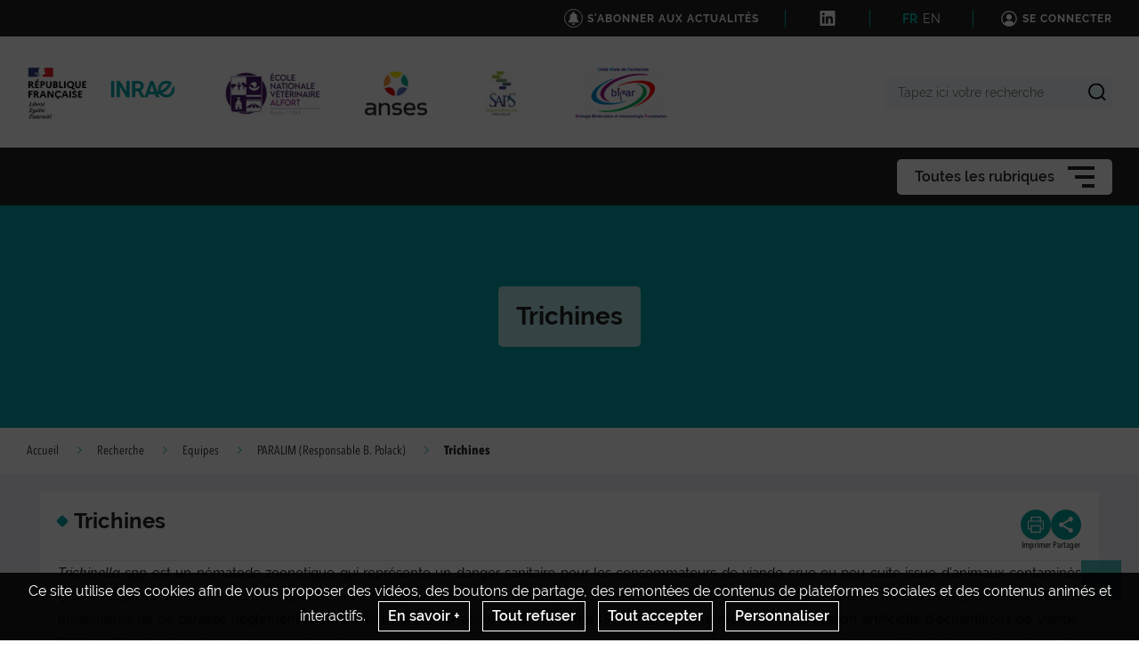

--- FILE ---
content_type: text/html; charset=UTF-8
request_url: https://bipar.hub.inrae.fr/recherche/equipes/paralim-responsable-b.-polack/trichines
body_size: 87822
content:
                    
    <!DOCTYPE html>
    <html lang="fr">
        <head>
                            <meta charset="UTF-8">
                <meta http-equiv="X-UA-Compatible" content="IE=Edge">
                <meta name="viewport" content="width=device-width, initial-scale=1, minimum-scale=1"/>
                <meta name="CSRF-Token" content="b1b6a9.xXnrb9F-n_FnNnzYyTd6VLeChj-TSxWZi5gaR7rztkg.nz-BWeQa-IAGRj-ogG8WYP7h1GbieFDo7ulzBNnFgyvxDYQO5C-vkgFcKQ" />
                <meta name="SiteAccess" content="hub_internet_national_bipar" />
                <link rel="Shortcut icon" href="/assets/favicon.ico" type="image/x-icon">

                
    
    <title>Trichines</title>

        <meta name="description" content="Trichinella spp est un n&amp;eacute;matode zoonotique qui repr&amp;eacute;sente un danger sanitaire pour les consommateurs de viande crue ou peu cuite issue d&amp;rsquo;ani...">

<meta property="og:url" content="https://bipar.hub.inrae.fr/recherche/equipes/paralim-responsable-b.-polack/trichines" />
<meta property="og:type" content="website" />
<meta property="og:title" content="Trichines" />
    <meta property="og:description" content="Trichinella spp est un n&amp;eacute;matode zoonotique qui repr&amp;eacute;sente un danger sanitaire pour les consommateurs de viande crue ou peu cuite issue d&amp;rsquo;ani..." />
<meta property="og:image" content="/bundles/common/images/layout/logo_share_event.png" />

<meta name="twitter:card" content="summary" />
<meta name="twitter:title" content="Trichines" />
<meta name="twitter:image" content="/bundles/common/images/layout/logo_share_event.png" />
    <meta name="twitter:description" content="Trichinella spp est un n&amp;eacute;matode zoonotique qui repr&amp;eacute;sente un danger sanitaire pour les consommateurs de viande crue ou peu cuite issue d&amp;rsquo;ani..." />
<meta name="twitter:site" content="https://bipar.hub.inrae.fr/recherche/equipes/paralim-responsable-b.-polack/trichines" />

    <meta name="author" content="S. Bertrand / C. Rouxel / L. Le Dortz">

                                    <link rel="stylesheet" href="/assets/common/main_vertinrae.css">
    <link rel="stylesheet" href="/assets/hub/main_vertinrae.css">
                <link rel="stylesheet" href="/assets/common/inra.css">
                
                                        <script src="/bundles/common/js/smarttag.js"></script>
    <script type="text/javascript">
        let inra = {};
        let smarttag = {};
        smarttag.params = {};
    </script>

                

                                                    <div id="smarttag"
        data-user="562866"
        data-site="562866"
        data-collect-domain="logc406.xiti.com"
        data-collect-domain-ssl="logs1406.xiti.com"
        data-name="trichines"
        data-level2=""
        data-chapter1="recherche"
        data-chapter2="equipes"
        data-chapter3="paralim_responsable_b_polack"
        data-referer-url=""
        data-keyword=""
        data-result-page-number="0"
    ></div>
    <script src="/assets/common/analytics_smarttag.js" defer></script>

                

   <script src="/bundles/fosjsrouting/js/router.js"></script>
   <script src="/js/routing?callback=fos.Router.setData"></script>
    
        <script src="/bundles/common/js/tarteaucitron/tarteaucitron.js"></script>
    <script src="/bundles/common/js/tarteaucitron/tarteaucitron.services.js"></script>
    <script src="/bundles/common/js/tarteaucitron-translations-override/override.tarteaucitron.fr.js"></script>
    <script src="/assets/common/scripts_inra_v2.js" defer></script>

                <script>
    /*! svg4everybody v1.0.0 | github.com/jonathantneal/svg4everybody */
    (function(f,k,l,e,m){function g(a,c){if(c){var b=c.getAttribute("viewBox"),d=f.createDocumentFragment(),e=c.cloneNode(!0);for(b&&a.setAttribute("viewBox",b);e.childNodes.length;)d.appendChild(e.childNodes[0]);a.appendChild(d)}}function n(){var a=f.createElement("x"),c=this.s;a.innerHTML=this.responseText;this.onload=function(){c.splice(0).map(function(b){g(b[0],a.querySelector("#"+b[1].replace(/(\W)/g,"\\$1")))})};this.onload()}function h(){for(var a;a=k[0];){var c=a.parentNode,b=a.getAttribute("xlink:href").split("#"),
            d=b[0],b=b[1];c.removeChild(a);if(d.length){if(a=e[d]=e[d]||new XMLHttpRequest,a.s||(a.s=[],a.open("GET",d),a.onload=n,a.send()),a.s.push([c,b]),4===a.readyState)a.onload()}else g(c,f.getElementById(b))}l(h)}m&&h()})(document,document.getElementsByTagName("use"),window.requestAnimationFrame||window.setTimeout,{},/Trident\/[567]\b/.test(navigator.userAgent)||537>(navigator.userAgent.match(/AppleWebKit\/(\d+)/)||[])[1]);
</script>

<script type="text/javascript">
  var language = "fr";
  var tarteaucitronForceLanguage = language.substr(0,2).toLowerCase(); /* supported: fr, en, de, es, it, pt, pl, ru */

  tarteaucitron.init({
    "privacyUrl": "", /* Privacy policy url */

    "hashtag": "#tarteaucitron", /* Open the panel with this hashtag */
    "cookieName": "tarteaucitron", /* Cookie name */

    "orientation": "bottom", /* Banner position (top - bottom) */
    "showAlertSmall": false, /* Show the small banner on bottom right */
    "cookieslist": false, /* Show the cookie list */

    "adblocker": false, /* Show a Warning if an adblocker is detected */
    "AcceptAllCta" : true, /* Show the accept all button when highPrivacy on */
    "highPrivacy": true, /* Disable auto consent */
    "handleBrowserDNTRequest": false, /* If Do Not Track == 1, accept all */

    "removeCredit": true, /* Remove credit link */
    "moreInfoLink": false, /* Show more info link */

    //"cookieDomain": ".my-multisite-domaine.fr" /* Shared cookie for subdomain */
  });
  (tarteaucitron.job = tarteaucitron.job || []).push('youtube');
  (tarteaucitron.job = tarteaucitron.job || []).push('dailymotion');
  (tarteaucitron.job = tarteaucitron.job || []).push('vimeo');
  (tarteaucitron.job = tarteaucitron.job || []).push('instagram');
  (tarteaucitron.job = tarteaucitron.job || []).push('googlemapsembed');
  (tarteaucitron.job = tarteaucitron.job || []).push('geoportail');
  (tarteaucitron.job = tarteaucitron.job || []).push('maps_geosas_mviewer');
  (tarteaucitron.job = tarteaucitron.job || []).push('openstreetmap');
  (tarteaucitron.job = tarteaucitron.job || []).push('genially');
  (tarteaucitron.job = tarteaucitron.job || []).push('twitterembed');
  (tarteaucitron.job = tarteaucitron.job || []).push('twittertimeline');
  (tarteaucitron.job = tarteaucitron.job || []).push('twitter');
  (tarteaucitron.job = tarteaucitron.job || []).push('canva');
  (tarteaucitron.job = tarteaucitron.job || []).push('gagenda');
  (tarteaucitron.job = tarteaucitron.job || []).push('googlemaps');
  (tarteaucitron.job = tarteaucitron.job || []).push('gdocs');
  (tarteaucitron.job = tarteaucitron.job || []).push('gdrive');
  (tarteaucitron.job = tarteaucitron.job || []).push('gscholar');
  (tarteaucitron.job = tarteaucitron.job || []).push('gcse');
  (tarteaucitron.job = tarteaucitron.job || []).push('researchgate');
  (tarteaucitron.job = tarteaucitron.job || []).push('archivesouvertes');
  (tarteaucitron.job = tarteaucitron.job || []).push('piktochart');
  (tarteaucitron.job = tarteaucitron.job || []).push('rotatingImg');

</script>
                                                
    <!-- Matomo -->
<script type="text/javascript">
  var _paq = window._paq = window._paq || [];
  _paq.push(['trackPageView']);
  _paq.push(['enableLinkTracking']);
  (function() {
    var u="https://stats.instance1.inrae-matomo.cloud-ed.fr/"
    _paq.push(['setTrackerUrl', u+'matomo.php']);
    _paq.push(['setSiteId', 152]);
    var d=document, g=d.createElement('script'), s=d.getElementsByTagName('script')[0];
    g.type='text/javascript'; g.async=true; g.src=u+'matomo.js'; s.parentNode.insertBefore(g,s);
  })();
</script>
<!-- End Matomo Code -->

                    </head>

        
                
        <body class="  ">

                            
<div id="image-modal" class="image-modal">
    <div class="image-modal-body"></div>
    <button type="button" id="gallery-modal-close-button" class="image-modal-close-button">
            <svg class="icon" width="40" height="40" aria-hidden="true"><use xlink:href="/assets/common/svg/icons.svg#icon--cross"></use></svg>
    </button>
</div>                
<div id="gallery-modal" class="image-modal">
    <div id="gallery-modal-body" class="image-modal-body"></div>
    <button type="button" id="gallery-modal-close-button" class="image-modal-close-button">
            <svg class="icon" width="40" height="40" aria-hidden="true"><use xlink:href="/assets/common/svg/icons.svg#icon--cross"></use></svg>
    </button>
</div>            
                            

<header class="Header" role="banner" data-header data-modele="hub">

    <div class="Header-top" data-header-top>
    <div class="Surtop--hub container-inner">
        <div class="Surtop-actuality-bloc">
    <a href="/news-notification-user" class="Surtop-actuality-link">
      <div class="Surtop-actuality-icon">    <svg class="icon" width="15" height="15" aria-hidden="true"><use xlink:href="/assets/common/svg/icons.svg#bell"></use></svg></div>
      <div class="Surtop-actuality-text">S&#039;abonner aux actualités</div>
    </a>
  </div>

      

  <div class="Surtop-socialContainer--hub">
          
      <a href="https://www.linkedin.com/feed/" title="Nous suivre sur LinkedIn" target="_blank">
            <svg class="icon" width="17" height="17" aria-hidden="true"><use xlink:href="/assets/common/svg/icons.svg#icon--linkedin"></use></svg>
      </a>
      </div>

  <div class="Surtop-langContainer--hub">
          <a class="active" href="https://bipar.hub.inrae.fr/recherche/equipes/paralim-responsable-b.-polack/trichines">FR</a>
          <a class="" href="https://eng-bipar.hub.inrae.fr/research/teams/paralim-manager-b.-polack/trichines">EN</a>
      </div>



          <a href="/login_oidc" class="Surtop-connexionButton--hub">
            <svg class="icon" width="20" height="20" aria-hidden="true"><use xlink:href="/assets/common/svg/icons.svg#icon--user-round"></use></svg>
        <span>Se connecter</span>
    </a>

          </div>
  </div>

  <div class="Header-responsiveContainer">

        <div class="Header-middle" data-header-middle>
      <div class="Header-middleContainer container-inner">

                <div class="sponsors-menu-row" aria-expanded="true" data-header-logos>
          <div class="Header-logo">

    <a class="Header-logo-inra" href="/">
                                    <figure class="ez-figure" style="height: 60px;" title="" class="ezimage-field"><img
                    src="https://bipar.hub.inrae.fr/var/hub_internet_national_bipar/storage/images/_aliases/inra_logo_principal/1/4/6/1/31641-13-fre-FR/54a4682c8773-logo-inrae.png"
                                                                title="Logo Principal"
                        alt="Logo Principal"
                                                                            /></figure>
            </a>

                        
                                            
                        
                            <a class="Header-logo-partner"
                   href="/nos-tutelles"
                                       data-type="logo_partenaire"
                >
                                <figure class="ez-figure" style="height: 60px;" title="" class="ezimage-field"><img
                    src="https://bipar.hub.inrae.fr/var/hub_internet_national_bipar/storage/images/_aliases/inra_logo/configuration-graphique/haut/enva/32120-10-fre-FR/ENVA.jpg"
                                                                title="ENVA"
                        alt="ENVA"
                                                                            /></figure>
                            </a>
                                
                                            
                        
                            <a class="Header-logo-partner"
                   href="/nos-tutelles"
                                       data-type="logo_partenaire"
                >
                                <figure class="ez-figure" style="height: 60px;" title="" class="ezimage-field"><img
                    src="https://bipar.hub.inrae.fr/var/hub_internet_national_bipar/storage/images/_aliases/inra_logo/configuration-graphique/haut/anses/32123-8-fre-FR/anses.png"
                                                                title="ANSES"
                        alt="ANSES"
                                                                            /></figure>
                            </a>
                                
                                            
                        
                            <a class="Header-logo-partner"
                   href="/nos-tutelles"
                                       data-type="logo_partenaire"
                >
                                <figure class="ez-figure" style="height: 50px;" title="SAPS" class="ezimage-field"><img
                    src="https://bipar.hub.inrae.fr/var/hub_internet_national_bipar/storage/images/_aliases/inra_logo/configuration-graphique/haut/saps/35952-1-fre-FR/SAPS.jpg"
                                                                title="SAPS"
                        alt="SAPS"
                                                                            /></figure>
                            </a>
                                
                                                            
                                                                            
                            <div class="Header-logo-partner" data-type="inra_logo_image">
                                <figure class="ez-figure" style="height: 80px;" title="" class="ezimage-field"><img
                    src="https://bipar.hub.inrae.fr/var/hub_internet_national_bipar/storage/images/_aliases/inra_logo/configuration-graphique/haut/logo-bipar2/38421-1-fre-FR/Logo-BIPAR.png"
                                                                title="Logo BIPAR"
                        alt="Logo BIPAR"
                                                                            /></figure>
                            </div>
                        
</div>

        </div>

                <form class="Header-searchForm" action="/_search" role="search" aria-expanded="false" data-search-form>
          <label class="Header-searchForm-label" for="search_form">Tapez ici votre recherche</label>
          <input class="Header-searchForm-input" id="search_form" type="search" placeholder="Tapez ici votre recherche" name="SearchText" />
          <span class="Header-searchForm-icon" data-search-form-submit>    <svg class="icon" width="20" height="20" aria-hidden="true"><use xlink:href="/assets/common/svg/icons.svg#icon--search-simple"></use></svg></span>
          <span class="Header-searchForm-icon--close" data-search-form-close>    <svg class="icon" width="20" height="20" aria-hidden="true"><use xlink:href="/assets/common/svg/icons.svg#icon--close"></use></svg></span>
          <span class="Header-searchForm-icon--valid" data-search-form-valid>    <svg class="icon" width="20" height="20" aria-hidden="true"><use xlink:href="/assets/common/svg/icons.svg#icon--check"></use></svg></span>
        </form>
    
      </div>
    </div>
    
        <div class="Header-bottom" data-header-bottom>
      
<div class="HorizontalMenu">
    <div class="container-inner">
                <div class="HorizontalMenu-container">
                                            <div class="HorizontalMenu-li " data-mouseenter>
                    <span
                        title="Qui sommes nous ?"
                        data-navigation-link
                        class="HorizontalMenu-link HorizontalMenu-link--hasChildren" aria-expanded="false">
                                                    <a href="/qui-sommes-nous" class="HorizontalMenu-link-text">
                                                <span class="HorizontalMenu-link-textLabel">Qui sommes nous ?
                                                    </span>
                                                                            </a>
                        
                                            </span>
                                                                <ul class="HorizontalMenu-childContainer" data-navigation-submenu aria-expanded="true">
                                                            <li>
                                    <span
                                        data-navigation-link
                                        class="HorizontalMenu-link">

                                        <a href="/qui-sommes-nous/organigramme" class="HorizontalMenu-link-text">
                                            <span>Organigramme</span>
                                                                                    </a>
                                    </span>
                                </li>
                                                            <li>
                                    <span
                                        data-navigation-link
                                        class="HorizontalMenu-link">

                                        <a href="/qui-sommes-nous/plan-d-acces" class="HorizontalMenu-link-text">
                                            <span>Plan d&#039;accès</span>
                                                                                    </a>
                                    </span>
                                </li>
                                                            <li>
                                    <span
                                        data-navigation-link
                                        class="HorizontalMenu-link">

                                        <a href="/qui-sommes-nous/recrutement" class="HorizontalMenu-link-text">
                                            <span>Recrutement</span>
                                                                                    </a>
                                    </span>
                                </li>
                                                            <li>
                                    <span
                                        data-navigation-link
                                        class="HorizontalMenu-link HorizontalMenu-link--hasChildren" aria-expanded="false">

                                        <a href="/qui-sommes-nous/gestion-administrative-et-financiere-de-l-unite" class="HorizontalMenu-link-text">
                                            <span>Gestion administrative et financière de l&#039;unité</span>
                                                                                    </a>
                                    </span>
                                </li>
                                                            <li>
                                    <span
                                        data-navigation-link
                                        class="HorizontalMenu-link HorizontalMenu-link--hasChildren" aria-expanded="false">

                                        <a href="/qui-sommes-nous/activites-transversales" class="HorizontalMenu-link-text">
                                            <span>Activités transversales</span>
                                                                                    </a>
                                    </span>
                                </li>
                                                    </ul>
                                    </div>
                                            <div class="HorizontalMenu-li " data-mouseenter>
                    <span
                        title="Recherche"
                        data-navigation-link
                        class="HorizontalMenu-link HorizontalMenu-link--hasChildren" aria-expanded="false">
                                                    <a href="/recherche" class="HorizontalMenu-link-text">
                                                <span class="HorizontalMenu-link-textLabel">Recherche
                                                    </span>
                                                                            </a>
                        
                                            </span>
                                                                <ul class="HorizontalMenu-childContainer" data-navigation-submenu aria-expanded="true">
                                                            <li>
                                    <span
                                        data-navigation-link
                                        class="HorizontalMenu-link HorizontalMenu-link--hasChildren" aria-expanded="false">

                                        <a href="/recherche/equipes" class="HorizontalMenu-link-text">
                                            <span>Equipes</span>
                                                                                    </a>
                                    </span>
                                </li>
                                                            <li>
                                    <span
                                        data-navigation-link
                                        class="HorizontalMenu-link">

                                        <a href="/recherche/tickarium" class="HorizontalMenu-link-text">
                                            <span>Tickarium</span>
                                                                                    </a>
                                    </span>
                                </li>
                                                            <li>
                                    <span
                                        data-navigation-link
                                        class="HorizontalMenu-link">

                                        <a href="/recherche/equipements-de-laboratoire" class="HorizontalMenu-link-text">
                                            <span>Equipements de laboratoire</span>
                                                                                    </a>
                                    </span>
                                </li>
                                                    </ul>
                                    </div>
                                            <div class="HorizontalMenu-li " data-mouseenter>
                    <span
                        title="Activités de références"
                        data-navigation-link
                        class="HorizontalMenu-link">
                                                    <a href="/activites-de-references" class="HorizontalMenu-link-text">
                                                <span class="HorizontalMenu-link-textLabel">Activités de références
                                                    </span>
                                                                            </a>
                        
                                            </span>
                                                        </div>
                                            <div class="HorizontalMenu-li " data-mouseenter>
                    <span
                        title="Actualités / Evènements"
                        data-navigation-link
                        class="HorizontalMenu-link HorizontalMenu-link--hasChildren" aria-expanded="false">
                                                    <div class="HorizontalMenu-link-text">
                                                <span class="HorizontalMenu-link-textLabel">Actualités / Evènements
                                                    </span>
                                                                            </div>
                        
                                            </span>
                                                                <ul class="HorizontalMenu-childContainer" data-navigation-submenu aria-expanded="true">
                                                            <li>
                                    <span
                                        data-navigation-link
                                        class="HorizontalMenu-link">

                                        <a href="/actualites-evenements/actualites" class="HorizontalMenu-link-text">
                                            <span>Actualités</span>
                                                                                    </a>
                                    </span>
                                </li>
                                                            <li>
                                    <span
                                        data-navigation-link
                                        class="HorizontalMenu-link">

                                        <a href="/actualites-evenements/formations" class="HorizontalMenu-link-text">
                                            <span>Formations</span>
                                                                                    </a>
                                    </span>
                                </li>
                                                    </ul>
                                    </div>
                                            <div class="HorizontalMenu-li " data-mouseenter>
                    <span
                        title="Productions"
                        data-navigation-link
                        class="HorizontalMenu-link HorizontalMenu-link--hasChildren" aria-expanded="false">
                                                    <div class="HorizontalMenu-link-text">
                                                <span class="HorizontalMenu-link-textLabel">Productions
                                                    </span>
                                                                            </div>
                        
                                            </span>
                                                                <ul class="HorizontalMenu-childContainer" data-navigation-submenu aria-expanded="true">
                                                            <li>
                                    <span
                                        data-navigation-link
                                        class="HorizontalMenu-link">

                                        <a href="/productions/publications" class="HorizontalMenu-link-text">
                                            <span>Publications</span>
                                                                                    </a>
                                    </span>
                                </li>
                                                            <li>
                                    <span
                                        data-navigation-link
                                        class="HorizontalMenu-link">

                                        <a href="/productions/ouvrages" class="HorizontalMenu-link-text">
                                            <span>Ouvrages</span>
                                                                                    </a>
                                    </span>
                                </li>
                                                    </ul>
                                    </div>
                    </div>

                <div class="Hamburger Hamburger--horizontalMenu" data-nav-trigger >
            <span class="Hamburger-label">Toutes les rubriques</span>
            <button type="button" class="Hamburger-button" data-hamburger aria-expanded="false">
                <span></span>
                <span></span>
                <span></span>
            </button>
        </div>
    </div>
</div>


    </div>

        <div class="Header-hamburgerButton">
      <div class="Hamburger">
        <button type="button" class="Hamburger-button Hamburger-button--mobile" data-nav-trigger data-hamburger aria-expanded="false">
          <span></span>
          <span></span>
          <span></span>
        </button>
      </div>
    </div>

  </div>

    <div class="Navigation-overlay" data-nav-trigger data-nav-overlay aria-hidden="true"></div>

    <nav class="Navigation" aria-hidden="true" data-nav role="Navigation">
    
<div class="Navigation-container">
    <ul data-depth="1">
                    <li class="Navigation-linkContainer">
        <span
          data-navigation-link
          class="Navigation-link Navigation-link--hasChildren   Navigation-link--showLink " aria-expanded="false">
                      <a href="/qui-sommes-nous" class="Navigation-link-text">
                      <span>Qui sommes nous ?</span>
                                  </a>
                      <span class="Navigation-linkIcon" data-link-icon>    <svg class="icon" width="20" height="20" aria-hidden="true"><use xlink:href="/assets/common/svg/icons.svg#icon--angle-down"></use></svg></span>
                  </span> 

                                    <ul class="Navigation-childContainer" data-navigation-submenu aria-expanded="false" data-depth="2">
                                        <li>
                <span
                  data-navigation-link
                  class="Navigation-link  Navigation-link--showLink ">

                  <a href="/qui-sommes-nous/organigramme" class="Navigation-link-text">
                    <span>Organigramme</span>
                                      </a>
                </span>

                                
              </li>
                                        <li>
                <span
                  data-navigation-link
                  class="Navigation-link  Navigation-link--showLink ">

                  <a href="/qui-sommes-nous/plan-d-acces" class="Navigation-link-text">
                    <span>Plan d&#039;accès</span>
                                      </a>
                </span>

                                
              </li>
                                        <li>
                <span
                  data-navigation-link
                  class="Navigation-link  Navigation-link--showLink ">

                  <a href="/qui-sommes-nous/recrutement" class="Navigation-link-text">
                    <span>Recrutement</span>
                                      </a>
                </span>

                                
              </li>
                                        <li>
                <span
                  data-navigation-link
                  class="Navigation-link Navigation-link--hasChildren  Navigation-link--showLink " aria-expanded="false">

                  <a href="/qui-sommes-nous/gestion-administrative-et-financiere-de-l-unite" class="Navigation-link-text">
                    <span>Gestion administrative et financière de l&#039;unité</span>
                                      </a>                    <span class="Navigation-linkIcon" data-link-icon>    <svg class="icon" width="20" height="20" aria-hidden="true"><use xlink:href="/assets/common/svg/icons.svg#icon--angle-down"></use></svg></span>
                  
                </span>

                                                                    <ul class="Navigation-childContainer" data-navigation-submenu aria-expanded="false" data-depth="3">
                                                                <li>
                        <span
                          data-navigation-link
                          class="Navigation-link  Navigation-link--showLink ">

                          <a href="/qui-sommes-nous/gestion-administrative-et-financiere-de-l-unite/sophie-bertrand" class="Navigation-link-text">
                            <span>Sophie Bertrand</span>
                                                      </a>
                        </span>

                                                                      </li>

                                                                <li>
                        <span
                          data-navigation-link
                          class="Navigation-link  Navigation-link--showLink ">

                          <a href="/qui-sommes-nous/gestion-administrative-et-financiere-de-l-unite/odile-bouffard" class="Navigation-link-text">
                            <span>Odile Bouffard</span>
                                                      </a>
                        </span>

                                                                      </li>

                                                                <li>
                        <span
                          data-navigation-link
                          class="Navigation-link  Navigation-link--showLink ">

                          <a href="/qui-sommes-nous/gestion-administrative-et-financiere-de-l-unite/viviane-domarin" class="Navigation-link-text">
                            <span>Viviane Domarin</span>
                                                      </a>
                        </span>

                                                                      </li>

                                      </ul>
                
              </li>
                                        <li>
                <span
                  data-navigation-link
                  class="Navigation-link Navigation-link--hasChildren  Navigation-link--showLink " aria-expanded="false">

                  <a href="/qui-sommes-nous/activites-transversales" class="Navigation-link-text">
                    <span>Activités transversales</span>
                                      </a>                    <span class="Navigation-linkIcon" data-link-icon>    <svg class="icon" width="20" height="20" aria-hidden="true"><use xlink:href="/assets/common/svg/icons.svg#icon--angle-down"></use></svg></span>
                  
                </span>

                                                                    <ul class="Navigation-childContainer" data-navigation-submenu aria-expanded="false" data-depth="4">
                                                                <li>
                        <span
                          data-navigation-link
                          class="Navigation-link  Navigation-link--showLink ">

                          <a href="/qui-sommes-nous/activites-transversales/elodie-devillers" class="Navigation-link-text">
                            <span>Elodie DEVILLERS</span>
                                                      </a>
                        </span>

                                                                      </li>

                                                                <li>
                        <span
                          data-navigation-link
                          class="Navigation-link  Navigation-link--showLink ">

                          <a href="/qui-sommes-nous/activites-transversales/alain-bernier" class="Navigation-link-text">
                            <span>Alain Bernier</span>
                                                      </a>
                        </span>

                                                                      </li>

                                                                <li>
                        <span
                          data-navigation-link
                          class="Navigation-link  Navigation-link--showLink ">

                          <a href="/qui-sommes-nous/activites-transversales/dany-espuche" class="Navigation-link-text">
                            <span>Dany Espuche</span>
                                                      </a>
                        </span>

                                                                      </li>

                                      </ul>
                
              </li>
                      </ul>
        
      </li>
                <li class="Navigation-linkContainer">
        <span
          data-navigation-link
          class="Navigation-link Navigation-link--hasChildren   Navigation-link--showLink " aria-expanded="false">
                      <a href="/recherche" class="Navigation-link-text">
                      <span>Recherche</span>
                                  </a>
                      <span class="Navigation-linkIcon" data-link-icon>    <svg class="icon" width="20" height="20" aria-hidden="true"><use xlink:href="/assets/common/svg/icons.svg#icon--angle-down"></use></svg></span>
                  </span> 

                                    <ul class="Navigation-childContainer" data-navigation-submenu aria-expanded="false" data-depth="5">
                                        <li>
                <span
                  data-navigation-link
                  class="Navigation-link Navigation-link--hasChildren  Navigation-link--showLink " aria-expanded="false">

                  <a href="/recherche/equipes" class="Navigation-link-text">
                    <span>Equipes</span>
                                      </a>                    <span class="Navigation-linkIcon" data-link-icon>    <svg class="icon" width="20" height="20" aria-hidden="true"><use xlink:href="/assets/common/svg/icons.svg#icon--angle-down"></use></svg></span>
                  
                </span>

                                                                    <ul class="Navigation-childContainer" data-navigation-submenu aria-expanded="false" data-depth="6">
                                                                <li>
                        <span
                          data-navigation-link
                          class="Navigation-link Navigation-link--hasChildren  Navigation-link--showLink " aria-expanded="false">

                          <a href="/recherche/equipes/mitick-responsable-l.-simo" class="Navigation-link-text">
                            <span>MiTick (Responsable L. SIMO)</span>
                                                      </a>                            <span class="Navigation-linkIcon" data-link-icon>    <svg class="icon" width="20" height="20" aria-hidden="true"><use xlink:href="/assets/common/svg/icons.svg#icon--angle-down"></use></svg></span>
                          
                        </span>

                                                                                                    <ul class="Navigation-childContainer" data-navigation-submenu aria-expanded="false" data-depth="7">
                                                                                        <li>
                                <span
                                  data-navigation-link
                                  class="Navigation-link  Navigation-link--showLink "                                >
                                  <a href="/recherche/equipes/mitick-responsable-l.-simo/microbiotick" class="Navigation-link-text">
                                    <span>microBiotick</span>
                                                                      </a>
                                </span>
                              </li>

                                                                                        <li>
                                <span
                                  data-navigation-link
                                  class="Navigation-link  Navigation-link--showLink "                                >
                                  <a href="/recherche/equipes/mitick-responsable-l.-simo/neurotick" class="Navigation-link-text">
                                    <span>NeuroTick</span>
                                                                      </a>
                                </span>
                              </li>

                                                                                        <li>
                                <span
                                  data-navigation-link
                                  class="Navigation-link  Navigation-link--showLink "                                >
                                  <a href="/recherche/equipes/mitick-responsable-l.-simo/ticks-co" class="Navigation-link-text">
                                    <span>Ticks &amp; Co</span>
                                                                      </a>
                                </span>
                              </li>

                                                                                        <li>
                                <span
                                  data-navigation-link
                                  class="Navigation-link  Navigation-link--showLink "                                >
                                  <a href="/recherche/equipes/mitick-responsable-l.-simo/vamp" class="Navigation-link-text">
                                    <span>VAMP</span>
                                                                      </a>
                                </span>
                              </li>

                                                                                        <li>
                                <span
                                  data-navigation-link
                                  class="Navigation-link  Navigation-link--showLink "                                >
                                  <a href="/recherche/equipes/mitick-responsable-l.-simo/membres-de-l-equipe" class="Navigation-link-text">
                                    <span>Membres de l&#039;équipe</span>
                                                                      </a>
                                </span>
                              </li>

                                                      </ul>
                                              </li>

                                                                <li>
                        <span
                          data-navigation-link
                          class="Navigation-link Navigation-link--hasChildren  Navigation-link--showLink " aria-expanded="false">

                          <a href="/recherche/equipes/paralim-responsable-b.-polack" class="Navigation-link-text">
                            <span>PARALIM (Responsable B. Polack)</span>
                                                      </a>                            <span class="Navigation-linkIcon" data-link-icon>    <svg class="icon" width="20" height="20" aria-hidden="true"><use xlink:href="/assets/common/svg/icons.svg#icon--angle-down"></use></svg></span>
                          
                        </span>

                                                                                                    <ul class="Navigation-childContainer" data-navigation-submenu aria-expanded="false" data-depth="8">
                                                                                        <li>
                                <span
                                  data-navigation-link
                                  class="Navigation-link  Navigation-link--showLink "                                >
                                  <a href="/recherche/equipes/paralim-responsable-b.-polack/protistes-enteriques-hote-environnement" class="Navigation-link-text">
                                    <span>Protistes Entériques - Hôte - Environnement</span>
                                                                      </a>
                                </span>
                              </li>

                                                                                        <li>
                                <span
                                  data-navigation-link
                                  class="Navigation-link  Navigation-link--showLink "                                >
                                  <a href="/recherche/equipes/paralim-responsable-b.-polack/crypto-giardia" class="Navigation-link-text">
                                    <span>Crypto / Giardia</span>
                                                                      </a>
                                </span>
                              </li>

                                                                                        <li>
                                <span
                                  data-navigation-link
                                  class="Navigation-link  Navigation-link--showLink "                                >
                                  <a href="/recherche/equipes/paralim-responsable-b.-polack/toxoplasma" class="Navigation-link-text">
                                    <span>Toxoplasma</span>
                                                                      </a>
                                </span>
                              </li>

                                                                                        <li>
                                <span
                                  data-navigation-link
                                  class="Navigation-link  Navigation-link--showLink " data-active="true"                                >
                                  <a href="/recherche/equipes/paralim-responsable-b.-polack/trichines" class="Navigation-link-text">
                                    <span>Trichines</span>
                                                                      </a>
                                </span>
                              </li>

                                                                                        <li>
                                <span
                                  data-navigation-link
                                  class="Navigation-link  Navigation-link--showLink "                                >
                                  <a href="/recherche/equipes/paralim-responsable-b.-polack/membres-de-l-equipe" class="Navigation-link-text">
                                    <span>Membres de l&#039;équipe</span>
                                                                      </a>
                                </span>
                              </li>

                                                      </ul>
                                              </li>

                                                                <li>
                        <span
                          data-navigation-link
                          class="Navigation-link Navigation-link--hasChildren  Navigation-link--showLink " aria-expanded="false">

                          <a href="/recherche/equipes/paranem" class="Navigation-link-text">
                            <span>ParaNEm</span>
                                                      </a>                            <span class="Navigation-linkIcon" data-link-icon>    <svg class="icon" width="20" height="20" aria-hidden="true"><use xlink:href="/assets/common/svg/icons.svg#icon--angle-down"></use></svg></span>
                          
                        </span>

                                                                                                    <ul class="Navigation-childContainer" data-navigation-submenu aria-expanded="false" data-depth="9">
                                                                                        <li>
                                <span
                                  data-navigation-link
                                  class="Navigation-link  Navigation-link--showLink "                                >
                                  <a href="/recherche/equipes/paranem/membres-de-l-equipe" class="Navigation-link-text">
                                    <span>Membres de l&#039;équipe</span>
                                                                      </a>
                                </span>
                              </li>

                                                      </ul>
                                              </li>

                                      </ul>
                
              </li>
                                        <li>
                <span
                  data-navigation-link
                  class="Navigation-link  Navigation-link--showLink ">

                  <a href="/recherche/tickarium" class="Navigation-link-text">
                    <span>Tickarium</span>
                                      </a>
                </span>

                                
              </li>
                                        <li>
                <span
                  data-navigation-link
                  class="Navigation-link  Navigation-link--showLink ">

                  <a href="/recherche/equipements-de-laboratoire" class="Navigation-link-text">
                    <span>Equipements de laboratoire</span>
                                      </a>
                </span>

                                
              </li>
                      </ul>
        
      </li>
                <li class="Navigation-linkContainer">
        <span
          data-navigation-link
          class="Navigation-link  Navigation-link--showLink ">
                      <a href="/activites-de-references" class="Navigation-link-text">
                      <span>Activités de références</span>
                                  </a>
                  </span> 

                
      </li>
                <li class="Navigation-linkContainer">
        <span
          data-navigation-link
          class="Navigation-link Navigation-link--hasChildren  " aria-expanded="false">
                      <div class="Navigation-link-text">
                      <span>Actualités / Evènements</span>
                                  </div>
                      <span class="Navigation-linkIcon" data-link-icon>    <svg class="icon" width="20" height="20" aria-hidden="true"><use xlink:href="/assets/common/svg/icons.svg#icon--angle-down"></use></svg></span>
                  </span> 

                                    <ul class="Navigation-childContainer" data-navigation-submenu aria-expanded="false" data-depth="10">
                                        <li>
                <span
                  data-navigation-link
                  class="Navigation-link  Navigation-link--showLink ">

                  <a href="/actualites-evenements/actualites" class="Navigation-link-text">
                    <span>Actualités</span>
                                      </a>
                </span>

                                
              </li>
                                        <li>
                <span
                  data-navigation-link
                  class="Navigation-link  Navigation-link--showLink ">

                  <a href="/actualites-evenements/formations" class="Navigation-link-text">
                    <span>Formations</span>
                                      </a>
                </span>

                                
              </li>
                      </ul>
        
      </li>
                <li class="Navigation-linkContainer">
        <span
          data-navigation-link
          class="Navigation-link Navigation-link--hasChildren  " aria-expanded="false">
                      <div class="Navigation-link-text">
                      <span>Productions</span>
                                  </div>
                      <span class="Navigation-linkIcon" data-link-icon>    <svg class="icon" width="20" height="20" aria-hidden="true"><use xlink:href="/assets/common/svg/icons.svg#icon--angle-down"></use></svg></span>
                  </span> 

                                    <ul class="Navigation-childContainer" data-navigation-submenu aria-expanded="false" data-depth="11">
                                        <li>
                <span
                  data-navigation-link
                  class="Navigation-link  Navigation-link--showLink ">

                  <a href="/productions/publications" class="Navigation-link-text">
                    <span>Publications</span>
                                      </a>
                </span>

                                
              </li>
                                        <li>
                <span
                  data-navigation-link
                  class="Navigation-link  Navigation-link--showLink ">

                  <a href="/productions/ouvrages" class="Navigation-link-text">
                    <span>Ouvrages</span>
                                      </a>
                </span>

                                
              </li>
                      </ul>
        
      </li>
      </ul>
</div>  </nav>
</header>

<script src="/assets/hub/header.js" defer></script>
            

                                                <div class="Hero hero-page">
                
                    <div class="Hero-title-container">
                                                    <div class="Hero-title"> Trichines </div>
                            </div>
            </div>

    
                                              <div class="container-center container-center--full">
  <div class="container-inner">
    <div class="Breadcrumbs Breadcrumbs--symposium">
      <div class="Breadcrumbs-inner">
                                        <div class="Breadcrumbs-item-container">
                              <a href="/" class="Breadcrumbs-item link">Accueil</a>
                                <svg class="icon" width="10" height="10" aria-hidden="true"><use xlink:href="/assets/common/svg/icons.svg#icon--angle-right"></use></svg>
            </div>
                                                  <div class="Breadcrumbs-item-container">
                              <a href="/recherche" class="Breadcrumbs-item link">Recherche</a>
                                <svg class="icon" width="10" height="10" aria-hidden="true"><use xlink:href="/assets/common/svg/icons.svg#icon--angle-right"></use></svg>
            </div>
                                                  <div class="Breadcrumbs-item-container">
                              <a href="/recherche/equipes" class="Breadcrumbs-item link">Equipes</a>
                                <svg class="icon" width="10" height="10" aria-hidden="true"><use xlink:href="/assets/common/svg/icons.svg#icon--angle-right"></use></svg>
            </div>
                                                  <div class="Breadcrumbs-item-container">
                              <a href="/recherche/equipes/paralim-responsable-b.-polack" class="Breadcrumbs-item link">PARALIM (Responsable B. Polack)</a>
                                <svg class="icon" width="10" height="10" aria-hidden="true"><use xlink:href="/assets/common/svg/icons.svg#icon--angle-right"></use></svg>
            </div>
                                                  <span class="Breadcrumbs-item active">Trichines</span>
                        </div>
    </div>
  </div>
</div>

                           
            <div class="Content">
                <main class="Content-main--fullWidth">
                        <div class="container-center ">
        <div class="container-inner">
                <div class="content-layout">
        <div class="content-layout__container">

                                        <div class="content-layout__header">
                        <div class="content-layout__title-container ">
        <span class="content-layout__title-icon"></span>
        <div>
                                                <h1 class="content-layout__title">
                        Trichines
                    </h1>
                            
                                                                </div>
    </div>

                                                        
<ul class="share-buttons-container">
    <li>
        <button type="button" class="share-button" title="Imprimer"  onclick="javascript:window.print()">
            <span class="share-button-icon"> <svg class="icon" width="18" height="18" aria-hidden="true"><use xlink:href="/assets/common/svg/icons.svg#icon--printer"></use></svg> </span>
            <span class="share-button-label"> Imprimer </span>
        </button>
    </li>
    <li>
        <button type="button" class="share-button share-button--social-networks" title="Partager">
            <span class="share-button-icon"> <svg class="icon" width="18" height="18" aria-hidden="true"><use xlink:href="/assets/common/svg/icons.svg#icon--share"></use></svg> </span>
            <span class="share-button-label"> Partager </span>
        </button>
        <ul class="share-button-social-networks-list">
            <li>
                <button type="button" class="share-button share-button-social-networks-list-close-button" title="Fermer">
                    <span class="share-button-icon"> <svg class="icon" width="18" height="18" aria-hidden="true"><use xlink:href="/assets/common/svg/icons.svg#icon--cross"></use></svg> </span>
                </button>
            </li>
                        <li>
                <a href="mailto:?subject=Partage de la page https://bipar.hub.inrae.fr/recherche/equipes/paralim-responsable-b.-polack/trichines&body=Bonjour%2C%0A%0AL%27exp%C3%A9diteur%20a%20pens%C3%A9%20que%20cette%20page%20pourrait%20vous%20int%C3%A9resser%20%3A%0A%0Ahttps%3A%2F%2Fbipar.hub.inrae.fr%2Frecherche%2Fequipes%2Fparalim-responsable-b.-polack%2Ftrichines%0A%0ANous%20vous%20en%20souhaitons%20une%20bonne%20lecture.%0A%0ABien%20cordialement.%0A" target="_blank" class="share-button" title="Envoyer par mail">
                    <span class="share-button-icon"> <svg class="icon" width="18" height="18" aria-hidden="true"><use xlink:href="/assets/common/svg/icons.svg#icon--envelope"></use></svg> </span>
                </a>
            </li>
                            <li>
                                        <a href="https://www.facebook.com/sharer/sharer.php?u=https://bipar.hub.inrae.fr/recherche/equipes/paralim-responsable-b.-polack/trichines&amp;t=Trichines" target="_blank" class="share-button" title="Partager sur Facebook" onclick="window.open(this.href,'window','width=640,height=480,resizable,scrollbars') ;return false;">
                        <span class="share-button-icon"> <svg class="icon" width="18" height="18" aria-hidden="true"><use xlink:href="/assets/common/svg/icons.svg#icon--facebook"></use></svg> </span>
                    </a>
                </li>
                <li>
                                        <a href="https://x.com/intent/tweet?original_referer=https://bipar.hub.inrae.fr/recherche/equipes/paralim-responsable-b.-polack/trichines&amp;text=Trichines&amp;tw_p=tweetbutton&amp;url=https://bipar.hub.inrae.fr/recherche/equipes/paralim-responsable-b.-polack/trichines" target="_blank"  class="share-button" title="Partager sur X" onclick="window.open(this.href,'window','width=640,height=480,resizable,scrollbars') ;return false;">
                        <span class="share-button-icon"> <svg class="icon" width="18" height="18" aria-hidden="true"><use xlink:href="/assets/common/svg/icons.svg#icon--x"></use></svg> </span>
                    </a>
                </li>
                <li>
                                        <a href="https://www.linkedin.com/shareArticle?mini=true&amp;url=https://bipar.hub.inrae.fr/recherche/equipes/paralim-responsable-b.-polack/trichines&amp;t=Trichines" target="_blank"  class="share-button" title="Partager sur LinkedIn" onclick="window.open(this.href,'window','width=640,height=480,resizable,scrollbars') ;return false;">
                        <span class="share-button-icon"> <svg class="icon" width="18" height="18" aria-hidden="true"><use xlink:href="/assets/common/svg/icons.svg#icon--linkedin"></use></svg> </span>
                    </a>
                </li>
                    </ul>
    </li>
</ul>
<script src="/assets/common/share_button.js" defer></script>
                                            
                </div>
            
            <div class="content-layout__body">
                                                        
                                                                <div class="content-layout__richtext richtext">
                            <div class="ezrichtext-field"><p style="text-align:justify;"><em>Trichinella spp</em> est un n&eacute;matode zoonotique qui repr&eacute;sente un danger sanitaire pour les consommateurs de viande crue ou peu cuite issue d&rsquo;animaux contamin&eacute;s (porcs, sangliers, chevaux et autres esp&egrave;ces sensibles qui seraient consomm&eacute;es). Le contr&ocirc;le sanitaire des carcasses impose une recherche de la pr&eacute;sence de larves musculaires de ce parasite (r&eacute;glementations EU 2015/1375, EU 2020/1478 et Norme ISO18743) par une m&eacute;thode de digestion artificielle d&rsquo;&eacute;chantillons de viande. Cette m&eacute;thode est couteuse, repr&eacute;sente un temps de travail long et fastidieux reposant sur l&rsquo;expertise technique des analystes car elle n&rsquo;est pas automatis&eacute;e. Le remplacement de l&rsquo;analyse directe par des moyens de lutte et de contr&ocirc;le plus fiables et moins co&ucirc;teux est donc une n&eacute;cessit&eacute; nationale et europ&eacute;enne.</p><h2 style="text-align:justify;">Les objectifs :</h2><p style="text-align:justify;"><strong>I- D&eacute;velopper des tests de d&eacute;tection bas&eacute;s sur des prot&eacute;ines recombinantes ou sur des aptam&egrave;res, afin de pouvoir d&eacute;velopper des tests standardis&eacute;s avec une sp&eacute;cificit&eacute; et une sensibilit&eacute; suffisante, en particulier pour les porcs dans la phase pr&eacute;coce de l&rsquo;infection ou ayant des charges parasitaires faibles.</strong> Ces tests sont destin&eacute;s &agrave; remplacer la m&eacute;thode r&egrave;glementaire de d&eacute;tection directe mais aussi &agrave; la surveillance &eacute;pid&eacute;miologique d&rsquo;&eacute;levages porcins dits HRT (en h&eacute;bergement contr&ocirc;l&eacute;s vis-&agrave;-vis du risque Trichine) et qui peuvent d&eacute;roger au contr&ocirc;le syst&eacute;matique &agrave; l&rsquo;abattoir.</p><p style="text-align:justify;"><strong>II- Comprendre les interactions de <em>Trichinella</em> avec son h&ocirc;te (principalement le porc) afin de proposer une prophylaxie vaccinale adapt&eacute;e aux r&eacute;gions/pays qui ne peuvent pas mettre en &oelig;uvre de fa&ccedil;on syst&eacute;matique et fiable le contr&ocirc;le sanitaire officiel.</strong> Ces travaux n&eacute;cessitent l&rsquo;identification de cibles pertinentes, l&rsquo;&eacute;tude des m&eacute;canismes d&rsquo;invasion du parasite mais aussi de d&eacute;fense et/ou de tol&eacute;rance induites chez l&rsquo;h&ocirc;te vis-&agrave;-vis de <em>Trichinella</em>.</p><p style="text-align:justify;">Nos projets de recherche permettent ainsi non seulement de d&eacute;finir des cibles parasitaires &agrave; vis&eacute;es prophylactiques mais ils ouvrent &eacute;galement des perspectives plus larges comme l&rsquo;identification de facteur de virulence, la compr&eacute;hension des m&eacute;canismes d&rsquo;invasion et de d&eacute;fense immunitaire de l&rsquo;h&ocirc;te vis-&agrave;-vis d&rsquo;un n&eacute;matode parasite.</p><h2>R&eacute;sultats majeurs :</h2><p style="text-align:justify;"><strong>I- Nos travaux les plus r&eacute;cents ont permis d&rsquo;identifier l&rsquo;interaction de NBL1 (prot&eacute;ine exprim&eacute;e par <em>Trichinella spiralis</em>) et de la vimentine des cellules h&ocirc;tes, avec un potentiel de r&eacute;gulation de l&rsquo;expression du collag&egrave;ne. Ce dernier &eacute;tant le composant majeur de la capsule parasitaire qui prot&egrave;ge le n&eacute;matode de la r&eacute;ponse immunitaire de son h&ocirc;te et permet ainsi sa survie &agrave; long terme.</strong> Ces travaux repr&eacute;sentent ainsi une avanc&eacute;e dans la connaissance des interactions de <em>Trichinella</em> avec son h&ocirc;te.</p><p style="text-align:justify;"><a href="https://pubmed.ncbi.nlm.nih.gov/35320836/" target="_blank" title="Wang et al., 2022">A Trichinella spiralis new born larvae-specific protein, Ts-NBL1, interacts with host's cell vimentin</a>. <strong>2022</strong>, Wang &nbsp;et al, <strong><em>Parasitology Research</em></strong></p><h2 style="text-align:justify;">Projets actuels :</h2><ul><li>ANR : <strong>Evaluation du r&ocirc;le des v&eacute;sicules extracellulaires et des produits solubles de <em>Trichinella</em> dans les interactions avec l'h&ocirc;te</strong> (TrichinEV) 2023-2027. Coordinator: I. Vall&eacute;e.</li></ul><p style="text-align:justify;">Le contrat <strong>TrichinEV </strong>vise &agrave; &eacute;lucider les m&eacute;canismes de dialogue crois&eacute; induits par les v&eacute;sicules extracellulaires par lesquels <em>Trichinella</em> d&eacute;veloppe sa strat&eacute;gie d'interactions avec l'h&ocirc;te pour influencer la r&eacute;ponse immunitaire et assurer sa survie &agrave; long terme dans cet h&ocirc;te. Ce contrat permettra de d&eacute;velopper de nouvelles strat&eacute;gies de pr&eacute;vention chez les porcs et d'ouvrir de nouvelles approches de d&eacute;tection s&eacute;rologique. La d&eacute;couverte de la strat&eacute;gie de survie de <em>Trichinella</em> permettra d'ouvrir de nouvelles perspectives pour le d&eacute;veloppement de vaccins chez le porc ainsi que de nouveaux outils th&eacute;rapeutiques dans la lutte contre les helminthes.</p><h2 style="text-align:justify;">Collaborations :</h2><p style="text-align:justify;">Nous collaborons &agrave; l&rsquo;&eacute;chelle nationale, europ&eacute;enne et internationale &agrave; travers des contrats de recherche apportant notamment le financement de doctorants et d&rsquo;&eacute;changes de scientifiques.</p><h2>Membres du groupe :</h2><p><strong>Responsable</strong> : <a href="https://bipar.hub.inrae.fr/recherche/equipes/paralim-responsable-b.-polack/membres-de-l-equipe/isabelle-vallee2">Isabelle VALLEE</a></p><ul><li><strong>Chercheurs / Enseignants-Chercheurs </strong><ul><li><a href="https://bipar.hub.inrae.fr/recherche/equipes/paralim-responsable-b.-polack/membres-de-l-equipe/marie-maurer">Marie MAURER</a></li></ul></li><li><strong>Doctorants : </strong><ul><li><a href="https://bipar.hub.inrae.fr/recherche/equipes/paralim-responsable-b.-polack/membres-de-l-equipe/jana-dhaybi">Jana DHAYBI</a></li></ul></li></ul><ul><li><strong>Ing&eacute;nieurs / Techniciens&nbsp;</strong><ul><li><a href="https://bipar.hub.inrae.fr/recherche/equipes/paralim-responsable-b.-polack/membres-de-l-equipe/amandine-blaizot2">Amandine BLAIZOT</a></li><li><a href="https://bipar.hub.inrae.fr/recherche/equipes/paralim-responsable-b.-polack/membres-de-l-equipe/laura-lucia-estevez">Laura Lucia ESTEVEZ</a></li></ul></li></ul>
</div>

                        </div>
                    
                        
                                                                    </div>

        </div>

                                        
            
                    <div class="content-layout__footer">
                <p class="content-layout__footer__metadatas">
                                
        Date de modification : 10 décembre 2024 |
    
        Date de création : 21 février 2023

                | Rédaction : S. Bertrand / C. Rouxel / L. Le Dortz
                    </p>
            </div>
            </div>

        </div>
    </div>
                </main>
            </div>

                            <div class="Cookiebar-container" style="display: none;">
    <div class="Cookiebar">
        Ce site utilise des cookies afin de vous proposer des vidéos, des boutons de partage, des remontées de contenus de plateformes sociales et des contenus animés et interactifs.

                    <button id="Cookiebar-know-more-button"
                    class="Cookiebar-btn popup-with-zoom-anim"
                    data-modal-trigger="cookie"
                    data-url="/mentions-obligatoires/en-savoir-plus">
                En savoir +
            </button>
        
        <button id="btn-decline-cookie" class="Cookiebar-btn">Tout refuser</button>
        <button id="btn-accept-cookie" class="Cookiebar-btn">Tout accepter</button>
        <button class="btn-personalize-cookie Cookiebar-btn">Personnaliser</button>
    </div>
</div>

    

<div class="modal-hub modal-hub--full" data-modal="cookie" aria-hidden="true">
    <button tabindex="0" data-modal-loop-start="" aria-label="Acceder au contenu en pressant tabulation quitter le panneau en pressant la touche échap"></button>
    <button data-modal-dummytofocus-start="" aria-label="Acceder au contenu en pressant tabulation quitter le panneau en pressant la touche échap"></button>

    <div class="modal-hub-overlay" data-modal-trigger="cookie"></div>

    <div class="modal-hub-content">
        <div class="zoom-anim-dialog mfp-hide">
            
                <div class="Content-mainTitle">
                    <h2> En savoir plus </h2>
                                    </div>

                                    <header class="ArticleHeader">
                        <div class="ArticleHeader-intro">
                            ‌ 
                        </div>
                    </header>
                
                <div class="ArticleContent">
                    <div class="Wysiwyg">
                        
                        <div class="ezrichtext-field"><h3>A propos des cookies</h3><p>Qu&rsquo;est-ce qu&rsquo;un &laquo;&nbsp;cookie&nbsp;&raquo;&nbsp;?</p><p>Un "cookie" est une suite d'informations, g&eacute;n&eacute;ralement de petite taille et identifi&eacute; par un nom, qui peut &ecirc;tre transmis &agrave; votre navigateur par un site web sur lequel vous vous connectez. Votre navigateur web le conservera pendant une certaine dur&eacute;e, et le renverra au serveur web chaque fois que vous vous y re-connecterez.</p><p>Diff&eacute;rents types de cookies sont d&eacute;pos&eacute;s sur les sites :</p><ul><li><strong>Cookies strictement n&eacute;cessaires</strong> au bon fonctionnement du site</li><li><strong>Cookies d&eacute;pos&eacute;s par des sites tiers</strong>&nbsp;pour am&eacute;liorer l&rsquo;interactivit&eacute; du site, pour collecter des statistiques</li></ul><p><a href="https://www.cnil.fr/fr/cookies-les-outils-pour-les-maitriser" target="_blank">&gt; En savoir plus sur les cookies et leur fonctionnement</a></p><h3>Les diff&eacute;rents types de cookies d&eacute;pos&eacute;s sur ce site</h3><p><strong>Cookies strictement n&eacute;cessaires au site pour fonctionner</strong></p><p>Ces cookies permettent aux services principaux du site de fonctionner de mani&egrave;re optimale. Vous pouvez techniquement les bloquer en utilisant les param&egrave;tres de votre navigateur mais votre exp&eacute;rience sur le site risque d&rsquo;&ecirc;tre d&eacute;grad&eacute;e.</p><p>Par ailleurs, vous avez la possibilit&eacute; de vous opposer &agrave; l&rsquo;utilisation des traceurs de mesure d&rsquo;audience strictement n&eacute;cessaires au fonctionnement et aux op&eacute;rations d&rsquo;administration courante du site web dans la fen&ecirc;tre de gestion des cookies accessible via le lien situ&eacute; dans le pied de page du site.</p><h4>Cookies techniques</h4><table class="Wysiwyg-table-data" style="width:100%;" data-ezattribute-hauteur="0px" data-ezattribute-border_color="#000000"><tbody><tr><th style="width:33%;" data-ezattribute-border="0"><p style="text-align:left;">Nom du cookie</p></th><th style="width:33%;" data-ezattribute-border="0"><p style="text-align:left;">Finalit&eacute;</p></th><th style="width:33%;" data-ezattribute-border="0"><p style="text-align:left;">Dur&eacute;e de conservation</p></th></tr><tr><td><p>Cookies de sessions CAS et PHP</p></td><td><p>Identifiants de connexion, s&eacute;curisation de session</p></td><td><p>Session</p></td></tr><tr><td><p>Tarteaucitron</p></td><td><p>Sauvegarde vos&nbsp;choix en mati&egrave;re de consentement des cookies</p></td><td><p>12 mois</p></td></tr></tbody></table><h4>Cookies de mesure d&rsquo;audience (AT Internet)</h4><table class="Wysiwyg-table-data" style="width:100%;" data-ezattribute-hauteur="0px" data-ezattribute-border_color="#000000"><tbody><tr><th style="width:33%;" data-ezattribute-border="0"><p style="text-align:left;">Nom du cookie</p></th><th style="width:33%;" data-ezattribute-border="0"><p style="text-align:left;">Finalit&eacute;</p></th><th style="width:33%;" data-ezattribute-border="0"><p style="text-align:left;">Dur&eacute;e de conservation</p></th></tr><tr><td style="width:33%;" data-ezattribute-border="0" data-ezattribute-hauteur="0px" data-ezattribute-alignement_vertical="top"><p>atid</p></td><td style="width:33%;" data-ezattribute-border="0" data-ezattribute-hauteur="0px" data-ezattribute-alignement_vertical="top"><p>Tracer le parcours du visiteur afin d&rsquo;&eacute;tablir les statistiques de visites.</p></td><td style="width:33%;" data-ezattribute-border="0" data-ezattribute-hauteur="0px" data-ezattribute-alignement_vertical="top"><p>13 mois</p></td></tr><tr><td style="width:33%;" data-ezattribute-border="0" data-ezattribute-hauteur="0px" data-ezattribute-alignement_vertical="top"><p>atuserid</p></td><td style="width:33%;" data-ezattribute-border="0" data-ezattribute-hauteur="0px" data-ezattribute-alignement_vertical="top"><p>Stocker l'ID anonyme du visiteur qui se lance d&egrave;s la premi&egrave;re visite du site</p></td><td style="width:33%;" data-ezattribute-border="0" data-ezattribute-hauteur="0px" data-ezattribute-alignement_vertical="top"><p>13 mois</p></td></tr><tr><td style="width:33%;" data-ezattribute-border="0" data-ezattribute-hauteur="0px" data-ezattribute-alignement_vertical="top"><p>atidvisitor</p></td><td style="width:33%;" data-ezattribute-border="0" data-ezattribute-hauteur="0px" data-ezattribute-alignement_vertical="top"><p>Recenser les numsites (identifiants unique d'un site) vus par le visiteur et stockage des identifiants du visiteur.</p></td><td style="width:33%;" data-ezattribute-border="0" data-ezattribute-hauteur="0px" data-ezattribute-alignement_vertical="top"><p>13 mois</p></td></tr></tbody></table><h4>&Agrave; propos de l&rsquo;outil de mesure d&rsquo;audience AT Internet :</h4><p>L&rsquo;outil de mesure d&rsquo;audience Analytics d&rsquo;AT Internet est d&eacute;ploy&eacute; sur ce site afin d&rsquo;obtenir des informations sur la navigation des visiteurs et d&rsquo;en am&eacute;liorer l&rsquo;usage.</p><p>L&lsquo;autorit&eacute; fran&ccedil;aise de protection des donn&eacute;es (CNIL) a accord&eacute; une exemption au cookie Web Analytics d&rsquo;AT Internet. Cet outil est ainsi dispens&eacute; du recueil du consentement de l&rsquo;internaute en ce qui concerne le d&eacute;p&ocirc;t des cookies analytics. Cependant vous pouvez refuser le d&eacute;p&ocirc;t de ces cookies via le panneau de gestion des cookies.</p><p><strong>&Agrave; savoir :</strong></p><ul><li>Les donn&eacute;es collect&eacute;es ne sont pas recoup&eacute;es avec d&rsquo;autres traitements</li><li>Le cookie d&eacute;pos&eacute; sert uniquement &agrave; la production de statistiques anonymes</li><li>Le cookie ne permet pas de suivre la navigation de l&rsquo;internaute sur d&rsquo;autres sites.</li></ul><h4>Cookies tiers destin&eacute;s &agrave; am&eacute;liorer l&rsquo;interactivit&eacute; du site</h4><p>Ce site s&rsquo;appuie sur certains services fournis par des tiers qui permettent :</p><ul><li>de proposer des contenus interactifs ;</li><li>d&rsquo;am&eacute;liorer la convivialit&eacute; et de faciliter le partage de contenu sur les r&eacute;seaux sociaux ;</li><li>de visionner directement sur notre site des vid&eacute;os et pr&eacute;sentations anim&eacute;es&nbsp;;</li><li>de prot&eacute;ger les entr&eacute;es des formulaires contre les robots&nbsp;;</li><li>de surveiller les performances du site.</li></ul><p>Ces tiers collecteront et utiliseront vos donn&eacute;es de navigation pour des finalit&eacute;s qui leur sont propres.</p><h4>Accepter ou refuser les cookies&nbsp;: comment faire&nbsp;?</h4><p>Lorsque vous d&eacute;butez votre navigation sur un site eZpublish, l&rsquo;apparition du bandeau &laquo;&nbsp;cookies&nbsp;&raquo; vous permet d&rsquo;accepter ou de refuser tous les cookies que nous utilisons. Ce bandeau s&rsquo;affichera tant que vous n&rsquo;aurez pas effectu&eacute; de choix m&ecirc;me si vous naviguez sur une autre page du site.</p><p>Vous pouvez modifier vos choix &agrave; tout moment en cliquant sur le lien &laquo;&nbsp;Gestion des cookies&nbsp;&raquo;.</p><p>Vous pouvez g&eacute;rer ces cookies au niveau de votre navigateur. Voici les proc&eacute;dures &agrave; suivre&nbsp;:</p><p><a href="https://support.mozilla.org/fr/kb/activer-desactiver-cookies-preferences?redirectlocale=fr&amp;redirectslug=activer-desactiver-cookies">Firefox</a>&nbsp;; <a href="https://support.google.com/chrome/answer/95647?hl=fr">Chrome</a>&nbsp;; <a href="https://support.microsoft.com/en-us/help/17442/windows-internet-explorer-delete-manage-cookies#ie=ie-9">Explorer</a>&nbsp;; <a href="https://support.apple.com/kb/PH17191?locale=en_US&amp;viewlocale=fr_FR">Safari</a>&nbsp;; <a href="https://www.opera.com/help/tutorials/security/privacy/">Opera</a></p><p>Pour obtenir plus d&rsquo;informations concernant les cookies que nous utilisons, vous pouvez vous adresser au D&eacute;l&eacute;gu&eacute;e Informatique et Libert&eacute;s de INRAE par email &agrave;&nbsp;<a href="mailto:cil-dpo@inrae.fr">cil-dpo@inrae.fr</a> ou par courrier &agrave; :</p><p>INRAE<br>24, chemin de Borde Rouge &ndash;Auzeville &ndash; CS52627<br>31326 Castanet Tolosan cedex - France</p><p>Derni&egrave;re mise &agrave; jour : Mai 2021</p>
</div>


                                            </div>
                </div>
                    </div>

        <button class="modal-hub-close" data-modal-trigger="cookie" aria-label="Fermer">    <svg class="icon" width="20" height="20" aria-hidden="true"><use xlink:href="/assets/common/svg/icons.svg#icon--cross"></use></svg></button>
    </div>

    <button data-modal-dummytofocus-end="" aria-label="Reparcourir le contenu en pressant tabulation ou quitter le panneau en pressant la touche échap"></button>
    <button data-modal-loop-end="" aria-label="Reparcourir le contenu en pressant tabulation ou quitter le panneau en pressant la touche échap"></button>
</div>

            
                            
<footer class="Footer" role="contentinfo" data-modele="hub">
  <a class="Footer-backTop" href="#">    <svg class="icon" width="12" height="12" aria-hidden="true"><use xlink:href="/assets/common/svg/icons.svg#icon--angle-up"></use></svg> Retour en haut de page</a>
  <div class="Footer-partner container-center">
    <div class="container-inner">
      <div class="Header-logo">

    <a class="Header-logo-inra" href="/">
                                    <figure class="ez-figure" style="height: 60px;" title="" class="ezimage-field"><img
                    src="https://bipar.hub.inrae.fr/var/hub_internet_national_bipar/storage/images/_aliases/inra_logo_principal/1/4/6/1/31641-13-fre-FR/54a4682c8773-logo-inrae.png"
                                                                title="Logo Principal"
                        alt="Logo Principal"
                                                                            /></figure>
            </a>

                        
                                            
                        
                            <a class="Header-logo-partner"
                   href="/nos-tutelles"
                                       data-type="logo_partenaire"
                >
                                <figure class="ez-figure" style="height: 60px;" title="" class="ezimage-field"><img
                    src="https://bipar.hub.inrae.fr/var/hub_internet_national_bipar/storage/images/_aliases/inra_logo/configuration-graphique/haut/enva/32120-10-fre-FR/ENVA.jpg"
                                                                title="ENVA"
                        alt="ENVA"
                                                                            /></figure>
                            </a>
                                
                                            
                        
                            <a class="Header-logo-partner"
                   href="/nos-tutelles"
                                       data-type="logo_partenaire"
                >
                                <figure class="ez-figure" style="height: 60px;" title="" class="ezimage-field"><img
                    src="https://bipar.hub.inrae.fr/var/hub_internet_national_bipar/storage/images/_aliases/inra_logo/configuration-graphique/haut/anses/32123-8-fre-FR/anses.png"
                                                                title="ANSES"
                        alt="ANSES"
                                                                            /></figure>
                            </a>
                                
                                            
                        
                            <a class="Header-logo-partner"
                   href="/nos-tutelles"
                                       data-type="logo_partenaire"
                >
                                <figure class="ez-figure" style="height: 50px;" title="SAPS" class="ezimage-field"><img
                    src="https://bipar.hub.inrae.fr/var/hub_internet_national_bipar/storage/images/_aliases/inra_logo/configuration-graphique/haut/saps/35952-1-fre-FR/SAPS.jpg"
                                                                title="SAPS"
                        alt="SAPS"
                                                                            /></figure>
                            </a>
                                
                                                            
                                                                            
                            <div class="Header-logo-partner" data-type="inra_logo_image">
                                <figure class="ez-figure" style="height: 80px;" title="" class="ezimage-field"><img
                    src="https://bipar.hub.inrae.fr/var/hub_internet_national_bipar/storage/images/_aliases/inra_logo/configuration-graphique/haut/logo-bipar2/38421-1-fre-FR/Logo-BIPAR.png"
                                                                title="Logo BIPAR"
                        alt="Logo BIPAR"
                                                                            /></figure>
                            </div>
                        
</div>

    </div>
  </div>
  
<div class="container-center--black">
    <div class="container-center ">
        <div class="container-inner">
            <div class="Footer-bottom">
                <div class="Footer-inner">
                    <div>
                                                    <div class="Footer-copyright Footer-copyright--mobile">© INRAE 2024</div>
                                                <ul class="Footer-legal">
                                                            <li class="Footer-copyright Footer-copyright--desktop">© INRAE 2024</li>
                                                        
                                
                                                                    <li>
                                                                                                                            <a href="/actualites" >
                                                Actualités
                                            </a>
                                                                            </li>
                                                            
                                
                                                                    <li>
                                                                                                                            <a href="/contact" >
                                                Contact
                                            </a>
                                                                            </li>
                                                            
                                
                                                                    <li>
                                                                                                                            <a href="/mentions-obligatoires/credits" >
                                                Crédits
                                            </a>
                                                                            </li>
                                                            
                                
                                                                    <li>
                                                                                                                            <a href="/mentions-obligatoires/mentions-legales" >
                                                Mentions legales
                                            </a>
                                                                            </li>
                                                            
                                
                                                                    <li>
                                                                                                                            <a href="/mentions-obligatoires/conditions-generales-d-utilisation" >
                                                Conditions générales d&#039;utilisation
                                            </a>
                                                                            </li>
                                                                                        <li>
                                <button class="btn-personalize-cookie">Gestion des cookies</button>
                            </li>
                        </ul>
                    </div>
                    <div>
                                                                                <a class="Footer-inrafr" href="https://www.inrae.fr" target="_blank" rel="noopener noreferrer">www.inrae.fr</a>
                                            </div>
                </div>
            </div>
        </div>
    </div>
</div>

</footer>
            
                <script src="/assets/common/pagination.js" defer></script>
                    <!-- TODO : split into 3 files per siteaccess -->
<script src="/assets/colloque/disable_emails.js" defer></script>
                <script src="/assets/hub/image_modal.js" defer></script>
                <script src="/assets/hub/gallery_modal.js" defer></script>
            
        </body>
    </html>
